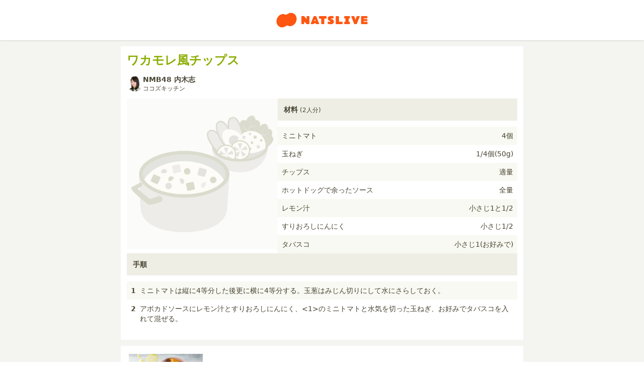

--- FILE ---
content_type: text/html; charset=utf-8
request_url: https://natslive.jp/episodes/10708/recipes/1702
body_size: 4480
content:
<!DOCTYPE html>
<html lang='ja'>
<head>
<meta content='text/html; charset=UTF-8' http-equiv='Content-Type'>
<meta content='width=device-width,initial-scale=1' name='viewport'>
<meta content='NMB48 内木志「ココズキッチン」' property='og:title'>
<meta content='ワカモレ風チップス - NMB48 内木志 - ココズキッチン - #12 映画デートするっきゃない！｜NMB48 内木志の番組がcookpadTVに登場！ライブ配信で料理を作ります♪みんなも一緒につくってね' property='og:description'>
<meta content='https://img.natslive.jp/images/DefaultImage/w=600,h=315,c=true/2.jpg?1521385200' property='og:image'>
<meta content='website' property='og:type'>
<meta content='NATSLIVE' property='og:site_name'>
<meta content='https://natslive.jp/episodes/10708/recipes/1702' property='og:url'>
<meta content='https://www.facebook.com/cookpad.tv/' property='article:publisher'>
<meta content='@NATSLIVE_app' property='twitter:site'>
<meta content='@NATSLIVE_app' property='twitter:creator'>
<meta content='https://img.natslive.jp/images/DefaultImage/w=600,h=315,c=true/2.jpg?1521385200' property='twitter:image'>
<meta content='summary' property='twitter:card'>

<link rel="icon" type="image/x-icon" href="/images/favicon.ico" />
<link rel="apple-touch-icon" type="image/x-icon" href="/images/apple-touch-icon.png" />
<title>
ワカモレ風チップス - NMB48 内木志 - ココズキッチン | ライブ配信型ファンメディアNATSLIVE
</title>
<meta content='ワカモレ風チップス - NMB48 内木志 - ココズキッチン - #12 映画デートするっきゃない！｜NMB48 内木志の番組がcookpadTVに登場！ライブ配信で料理を作ります♪みんなも一緒につくってね' name='description'>
<link rel="stylesheet" href="/packs/css/cb8f0378c6cd996df1d4.css" />
<link rel="stylesheet" href="/packs/css/d8e2e03f82cfff38a243.css" />
<meta name="csrf-param" content="authenticity_token" />
<meta name="csrf-token" content="-dibq761bmYmS95v5fLiMACVyrsLCfgaySseJvyI6pge8Uk9AHBomxn61xo0oeeDGMr6r0dKN4Vp1qmfwedZZQ" />
<script async src='https://www.googletagmanager.com/gtag/js?id=G-GCR3R1G6H9'></script>
<script>
  window.dataLayer = window.dataLayer || [];
  function gtag(){dataLayer.push(arguments);}
  gtag('js', new Date());
  gtag('config', 'G-GCR3R1G6H9');
</script>

</head>
<body>
<div class='web_contents'>
<div class='flex flex-col min-h-screen bg-natslive-web-bg text-natslive-black'>
<header class='relative bg-natslive-white flex items-center justify-center shadow z-10 h-[50px] md:h-[80px]'>
<a class="block w-[150px] md:w-[200px]" href="/"><img class="object-contain w-full h-full" src="/packs/media/web/images/logo-c022ffe661bfd89b6863.png" />
</a></header>

<div class='max-w-md w-full mx-auto bg-natslive-web-bg md:max-w-[800px]'>
<div class='my-3'>
<div class='bg-natslive-white p-3'>
<div class='mb-3 font-bold text-natslive-recipe text-2xl'>ワカモレ風チップス</div>
<div class='mb-3'>
<a class="flex items-center gap-3" href="/programs/10049"><img class="w-8 h-8 rounded-full object-cover" src="https://img.natslive.jp/images/teachers_icon_image/w=100,h=100,c=true/10045.jpg?1542595380" />
<div>
<div class='text-sm font-bold'>NMB48 内木志</div>
<div class='text-xs'>ココズキッチン</div>
</div>
</a></div>
<div class='mb-3 flex flex-wrap gap-3 text-sm'>
<div class='w-full md:w-[300px] aspect-square'>
<img class="w-full object-cover" src="https://img.natslive.jp/images/DefaultImage/w=800,h=800,c=true/2.jpg?1521385200" />
</div>
<div class='w-full flex-1'>
<div class='mb-3 bg-natslive-grayish-yellow p-3'>
<span class='font-bold'>材料</span>
<small class='text-xs'>(2人分)</small>
</div>
<ul>
<li class='flex justify-between p-2 border-box odd:bg-natslive-floralwhite even:bg-natslive-white'>
<div class='flex-1'>
ミニトマト
</div>
<div class='flex-shrink-0'>
4個
</div>
</li>
<li class='flex justify-between p-2 border-box odd:bg-natslive-floralwhite even:bg-natslive-white'>
<div class='flex-1'>
玉ねぎ
</div>
<div class='flex-shrink-0'>
1/4個(50g)
</div>
</li>
<li class='flex justify-between p-2 border-box odd:bg-natslive-floralwhite even:bg-natslive-white'>
<div class='flex-1'>
チップス
</div>
<div class='flex-shrink-0'>
適量
</div>
</li>
<li class='flex justify-between p-2 border-box odd:bg-natslive-floralwhite even:bg-natslive-white'>
<div class='flex-1'>
ホットドッグで余ったソース
</div>
<div class='flex-shrink-0'>
全量
</div>
</li>
<li class='flex justify-between p-2 border-box odd:bg-natslive-floralwhite even:bg-natslive-white'>
<div class='flex-1'>
レモン汁
</div>
<div class='flex-shrink-0'>
小さじ1と1/2
</div>
</li>
<li class='flex justify-between p-2 border-box odd:bg-natslive-floralwhite even:bg-natslive-white'>
<div class='flex-1'>
すりおろしにんにく
</div>
<div class='flex-shrink-0'>
小さじ1/2
</div>
</li>
<li class='flex justify-between p-2 border-box odd:bg-natslive-floralwhite even:bg-natslive-white'>
<div class='flex-1'>
タバスコ
</div>
<div class='flex-shrink-0'>
小さじ1(お好みで)
</div>
</li>
</ul>
</div>
<div class='w-full'>
<div class='text-sm mb-3 bg-natslive-grayish-yellow p-3'>
<span class='font-bold'>手順</span>
</div>
<ul>
<li class='flex justify-between p-2 gap-2 odd:bg-natslive-floralwhite even:bg-natslive-white'>
<div class='font-bold'>1</div>
<div class='flex-1 pl-2'>ミニトマトは縦に4等分した後更に横に4等分する。玉葱はみじん切りにして水にさらしておく。</div>
</li>
<li class='flex justify-between p-2 gap-2 odd:bg-natslive-floralwhite even:bg-natslive-white'>
<div class='font-bold'>2</div>
<div class='flex-1 pl-2'>アボカドソースにレモン汁とすりおろしにんにく、&lt;1&gt;のミニトマトと水気を切った玉ねぎ、お好みでタバスコを入れて混ぜる。</div>
</li>
</ul>
</div>
</div>
</div>
<div class='md:hidden'>
<div class='bg-natslive-web-bg mt-3 mx-3'>
<div class='hidden md:block'>
<div class='p-6 text-natslive-black bg-natslive-white rounded'>
<div class='flex items-center flex-wrap'>
<div class='flex items-center gap-2 w-1/2'>
<div>
<img class="object-contain h-[50px]" width="100%" alt="app icon" src="/packs/media/web/images/img_logo_appicon-403958a684091ced7b2b.png" />
</div>
<div>
<div class='font-bold'>クッキングLiveアプリ</div>
<div class='mt-1 text-xs'>料理家や有名人とLive配信で一緒に料理ができちゃう。</div>
</div>
</div>
<div class='w-1/2'>
<div class='flex flex-col items-center justify-center'>
<div class='font-bold text-xs'>ライブを見るなら今すぐダウンロード！</div>
<div class='mt-2 flex items-center gap-x-2'>
<a class="hoverable" href="https://apps.apple.com/jp/app/natslive/id1344736966"><img class="object-contain h-[43px]" width="100%" alt="app store" src="/packs/media/web/images/img_button_apple-bd56fa5ec0d6e008a1ed.svg" />
</a><a class="hoverable" href="https://play.google.com/store/apps/details?id=com.cookpad.android.cookpad_tv&amp;hl=ja"><img class="object-contain h-[43px]" width="100%" alt="google play" src="/packs/media/web/images/img_button_google-4be8ebc4a9ba0cc6e947.svg" />
</a></div>
</div>
</div>
</div>
</div>
</div>
<div class='block md:hidden'>
<div class='p-3 text-natslive-black bg-natslive-white rounded'>
<div class='flex items-center flex-wrap'>
<div class='flex items-center gap-2'>
<div>
<img class="object-contain h-[70px]" width="100%" alt="app icon" src="/packs/media/web/images/img_logo_appicon-403958a684091ced7b2b.png" />
</div>
<div>
<div class='text-xs'>
<div class='font-bold'>クッキングLiveアプリ</div>
<div class='mt-1'>ライブを見るなら今すぐダウンロード！</div>
</div>
<div class='mt-2 flex items-center gap-x-2'>
<a class="hoverable" href="https://apps.apple.com/jp/app/natslive/id1344736966"><img class="object-contain h-[43px]" width="100%" alt="app store" src="/packs/media/web/images/img_button_apple-bd56fa5ec0d6e008a1ed.svg" />
</a><a class="hoverable" href="https://play.google.com/store/apps/details?id=com.cookpad.android.cookpad_tv&amp;hl=ja"><img class="object-contain h-[43px]" width="100%" alt="google play" src="/packs/media/web/images/img_button_google-4be8ebc4a9ba0cc6e947.svg" />
</a></div>
</div>
</div>
</div>
</div>
</div>

</div>
</div>
<div class='bg-natslive-white p-4 mt-3'>
<div class='flex items-center gap-2'>
<div class='episode-container flex gap-3 md:w-1/2'>
<div class='aspect-square w-2/5'>
<img class="w-full object-contain" src="https://img.natslive.jp/images/episodes_cover_image/w=300,h=300,c=true/10708.jpg?1539330476" />
</div>
<div class='flex flex-col justify-center gap-2'>
<a class="flex items-center gap-2" href="/programs/10049"><img class="w-8 h-8 rounded-full object-cover" src="https://img.natslive.jp/images/teachers_icon_image/w=32,h=32,c=true/10045.jpg?1542595380" />
<div>
<div class='text-sm font-bold'>NMB48 内木志</div>
<div class='text-xs'>ココズキッチン</div>
</div>
</a><hr>
<a href="/episodes/10708"><div class='text-base font-bold mb-1'>
#12 映画デートするっきゃない！
</div>
<div class='text-xs'>
10/19 (金) 19:00〜19:30 配信
</div>
</a></div>
</div>
<div class='app-download-container hidden md:block md:w-1/2'>
<div class='flex items-center gap-3'>
<div>
<img class="object-contain h-[100px]" width="100%" alt="app icon" src="/packs/media/web/images/img_logo_appicon-403958a684091ced7b2b.png" />
</div>
<div>
<div>
<div class='font-bold'>クッキングLiveアプリ</div>
<div class='mt-1 text-xs'>ライブを見るなら今すぐダウンロード！</div>
</div>
<div class='mt-2 flex items-center gap-x-2'>
<a class="hoverable" href="https://apps.apple.com/jp/app/natslive/id1344736966"><img class="object-contain h-[30px]" width="100%" alt="app store" src="/packs/media/web/images/img_button_apple-bd56fa5ec0d6e008a1ed.svg" />
</a><a class="hoverable" href="https://play.google.com/store/apps/details?id=com.cookpad.android.cookpad_tv&amp;hl=ja"><img class="object-contain h-[30px]" width="100%" alt="google play" src="/packs/media/web/images/img_button_google-4be8ebc4a9ba0cc6e947.svg" />
</a></div>
</div>
</div>
</div>
</div>
<hr class='mt-3'>
<div class='text-sm mt-3'>
この配信で作った他のレシピ
</div>
<div class='mt-3 flex gap-2 flex-wrap'>
<a class="flex gap-2" href="/episodes/10708/recipes/1701"><div class='w-[150px]'>
<img class="rounded object-contain" src="https://img.natslive.jp/images/DefaultImage/w=300,h=300,c=true/2.jpg?1521385200" />
</div>
<div class='flex-1'>
<div class='mt-2 font-bold text-natslive-recipe underline'>アボカドホットドッグ</div>
<div class='mt-1 text-sm'>
by
NMB48 内木志
</div>
<div class='mt-2 text-sm text-natslive-gray line-clamp-2'>
材料:
<span>
ロールパン
</span>
<span>
ウインナーソーセージ
</span>
<span>
油
</span>
<span>
アボカド
</span>
<span>
レモン汁
</span>
<span>
らっきょう漬け
</span>
<span>
三つ葉
</span>
<span>
塩
</span>
<span>
ブラックペッパー
</span>
<span>
フリルレタス
</span>
<span>
ケチャップ
</span>
</div>
<div class='text-sm mt-2 p-2 flex justify-center items-center gap-2 rounded-full bg-natslive-app-bg'>
<span>
レシピを見る
</span>
<span>
<img class="w-[10px]" src="/packs/media/web/images/icn_right-2aac2d9ca1c020b30ce4.svg" />
</span>
</div>
</div>
</a><a class="flex gap-2" href="/episodes/10708/recipes/1703"><div class='w-[150px]'>
<img class="rounded object-contain" src="https://img.natslive.jp/images/DefaultImage/w=300,h=300,c=true/2.jpg?1521385200" />
</div>
<div class='flex-1'>
<div class='mt-2 font-bold text-natslive-recipe underline'>レモネード</div>
<div class='mt-1 text-sm'>
by
NMB48 内木志
</div>
<div class='mt-2 text-sm text-natslive-gray line-clamp-2'>
材料:
<span>
生姜
</span>
<span>
レモン
</span>
<span>
砂糖
</span>
<span>
水
</span>
<span>
炭酸水
</span>
<span>
氷
</span>
<span>
【お好みで】
</span>
<span>
ガムシロップ
</span>
</div>
<div class='text-sm mt-2 p-2 flex justify-center items-center gap-2 rounded-full bg-natslive-app-bg'>
<span>
レシピを見る
</span>
<span>
<img class="w-[10px]" src="/packs/media/web/images/icn_right-2aac2d9ca1c020b30ce4.svg" />
</span>
</div>
</div>
</a></div>
</div>
<div class='bg-natslive-white mt-3 p-4'>
<h2 class='font-bold text-lg mb-4'>
エピソード一覧
</h2>
<div class='grid grid-cols-2 md:grid-cols-3 gap-3'>
<a href="/episodes/11082"><div class='rounded shadow overflow-hidden'>
<div class='w-full aspect-square'>
<img class="w-full object-contain" src="https://img.natslive.jp/images/episodes_cover_image/w=400,h=400,c=true/11082.jpg?1550202594" />
</div>
<div class='p-2'>
<h3 class='font-bold text-md mb-1'>
旨い生姜焼きつくるっきゃない！
</h3>
<div class='text-xs text-natslive-gray'>
<span style='white-space: nowrap'>
2/19 (火) 14:00〜14:30
</span>
</div>
</div>
</div>
</a><a href="/episodes/11046"><div class='rounded shadow overflow-hidden'>
<div class='w-full aspect-square'>
<img class="w-full object-contain" src="https://img.natslive.jp/images/episodes_cover_image/w=400,h=400,c=true/11046.jpg?1549350412" />
</div>
<div class='p-2'>
<h3 class='font-bold text-md mb-1'>
夫婦善哉つくるっきゃない！
</h3>
<div class='text-xs text-natslive-gray'>
<span style='white-space: nowrap'>
2/12 (火) 14:00〜14:30
</span>
</div>
</div>
</div>
</a><a href="/episodes/11033"><div class='rounded shadow overflow-hidden'>
<div class='w-full aspect-square'>
<img class="w-full object-contain" src="https://img.natslive.jp/images/episodes_cover_image/w=400,h=400,c=true/11033.jpg?1549026125" />
</div>
<div class='p-2'>
<h3 class='font-bold text-md mb-1'>
2019年占うっきゃない！
</h3>
<div class='text-xs text-natslive-gray'>
<span style='white-space: nowrap'>
2/5 (火) 22:00〜22:30
</span>
</div>
</div>
</div>
</a><a href="/episodes/10950"><div class='rounded shadow overflow-hidden'>
<div class='w-full aspect-square'>
<img class="w-full object-contain" src="https://img.natslive.jp/images/episodes_cover_image/w=400,h=400,c=true/10950.jpg?1546844031" />
</div>
<div class='p-2'>
<h3 class='font-bold text-md mb-1'>
クリパするっきゃない！
</h3>
<div class='text-xs text-natslive-gray'>
<span style='white-space: nowrap'>
12/25 (火) 22:00〜22:30
</span>
</div>
</div>
</div>
</a><a href="/episodes/10943"><div class='rounded shadow overflow-hidden'>
<div class='w-full aspect-square'>
<img class="w-full object-contain" src="https://img.natslive.jp/images/episodes_cover_image/w=400,h=400,c=true/10943.jpg?1546844977" />
</div>
<div class='p-2'>
<h3 class='font-bold text-md mb-1'>
こたつ出すっきゃない！
</h3>
<div class='text-xs text-natslive-gray'>
<span style='white-space: nowrap'>
12/18 (火) 22:00〜22:30
</span>
</div>
</div>
</div>
</a><a href="/episodes/10885"><div class='rounded shadow overflow-hidden'>
<div class='w-full aspect-square'>
<img class="w-full object-contain" src="https://img.natslive.jp/images/episodes_cover_image/w=400,h=400,c=true/10885.jpg?1545285529" />
</div>
<div class='p-2'>
<h3 class='font-bold text-md mb-1'>
星空見上げるっきゃない！
</h3>
<div class='text-xs text-natslive-gray'>
<span style='white-space: nowrap'>
12/11 (火) 22:00〜23:00
</span>
</div>
</div>
</div>
</a><a href="/episodes/10865"><div class='rounded shadow overflow-hidden'>
<div class='w-full aspect-square'>
<img class="w-full object-contain" src="https://img.natslive.jp/images/episodes_cover_image/w=400,h=400,c=true/10865.jpg?1543578107" />
</div>
<div class='p-2'>
<h3 class='font-bold text-md mb-1'>
私とゲレンデいくっきゃない！
</h3>
<div class='text-xs text-natslive-gray'>
<span style='white-space: nowrap'>
12/4 (火) 22:00〜22:30
</span>
</div>
</div>
</div>
</a><a href="/episodes/10849"><div class='rounded shadow overflow-hidden'>
<div class='w-full aspect-square'>
<img class="w-full object-contain" src="https://img.natslive.jp/images/episodes_cover_image/w=400,h=400,c=true/10849.jpg?1543653994" />
</div>
<div class='p-2'>
<h3 class='font-bold text-md mb-1'>
そうだ京都いくっきゃない！
</h3>
<div class='text-xs text-natslive-gray'>
<span style='white-space: nowrap'>
11/27 (火) 22:00〜22:30
</span>
</div>
</div>
</div>
</a><a href="/episodes/10815"><div class='rounded shadow overflow-hidden'>
<div class='w-full aspect-square'>
<img class="w-full object-contain" src="https://img.natslive.jp/images/episodes_cover_image/w=400,h=400,c=true/10815.jpg?1542594666" />
</div>
<div class='p-2'>
<h3 class='font-bold text-md mb-1'>
カレーうどんで温まるっきゃない！
</h3>
<div class='text-xs text-natslive-gray'>
<span style='white-space: nowrap'>
11/20 (火) 22:00〜22:30
</span>
</div>
</div>
</div>
</a><a href="/episodes/10791"><div class='rounded shadow overflow-hidden'>
<div class='w-full aspect-square'>
<img class="w-full object-contain" src="https://img.natslive.jp/images/episodes_cover_image/w=400,h=400,c=true/10791.jpg?1542012137" />
</div>
<div class='p-2'>
<h3 class='font-bold text-md mb-1'>
イモ掘りするっきゃない！
</h3>
<div class='text-xs text-natslive-gray'>
<span style='white-space: nowrap'>
11/13 (火) 21:00〜21:30
</span>
</div>
</div>
</div>
</a><a href="/episodes/10772"><div class='rounded shadow overflow-hidden'>
<div class='w-full aspect-square'>
<img class="w-full object-contain" src="https://img.natslive.jp/images/episodes_cover_image/w=400,h=400,c=true/10772.jpg?1541148876" />
</div>
<div class='p-2'>
<h3 class='font-bold text-md mb-1'>
もみじ狩り行くっきゃない！
</h3>
<div class='text-xs text-natslive-gray'>
<span style='white-space: nowrap'>
11/6 (火) 14:00〜14:30
</span>
</div>
</div>
</div>
</a><a href="/episodes/10752"><div class='rounded shadow overflow-hidden'>
<div class='w-full aspect-square'>
<img class="w-full object-contain" src="https://img.natslive.jp/images/episodes_cover_image/w=400,h=400,c=true/10752.jpg?1540288584" />
</div>
<div class='p-2'>
<h3 class='font-bold text-md mb-1'>
ハロウィンコスするっきゃない！
</h3>
<div class='text-xs text-natslive-gray'>
<span style='white-space: nowrap'>
10/30 (火) 14:00〜14:30
</span>
</div>
</div>
</div>
</a><a href="/episodes/10735"><div class='rounded shadow overflow-hidden'>
<div class='w-full aspect-square'>
<img class="w-full object-contain" src="https://img.natslive.jp/images/episodes_cover_image/w=400,h=400,c=true/10735.jpg?1539955237" />
</div>
<div class='p-2'>
<h3 class='font-bold text-md mb-1'>
ここちゃんこ鍋
</h3>
<div class='text-xs text-natslive-gray'>
<span style='white-space: nowrap'>
10/23 (火) 12:00〜12:30
</span>
</div>
</div>
</div>
</a><a href="/episodes/10708"><div class='rounded shadow overflow-hidden'>
<div class='w-full aspect-square'>
<img class="w-full object-contain" src="https://img.natslive.jp/images/episodes_cover_image/w=400,h=400,c=true/10708.jpg?1539330476" />
</div>
<div class='p-2'>
<h3 class='font-bold text-md mb-1'>
映画デートするっきゃない！
</h3>
<div class='text-xs text-natslive-gray'>
<span style='white-space: nowrap'>
10/19 (金) 19:00〜19:30
</span>
</div>
</div>
</div>
</a><a href="/episodes/10694"><div class='rounded shadow overflow-hidden'>
<div class='w-full aspect-square'>
<img class="w-full object-contain" src="https://img.natslive.jp/images/episodes_cover_image/w=400,h=400,c=true/10694.jpg?1538714626" />
</div>
<div class='p-2'>
<h3 class='font-bold text-md mb-1'>
おうちBBQするっきゃない！
</h3>
<div class='text-xs text-natslive-gray'>
<span style='white-space: nowrap'>
10/9 (火) 13:00〜13:30
</span>
</div>
</div>
</div>
</a><a href="/episodes/10627"><div class='rounded shadow overflow-hidden'>
<div class='w-full aspect-square'>
<img class="w-full object-contain" src="https://img.natslive.jp/images/episodes_cover_image/w=400,h=400,c=true/10627.jpg?1537254063" />
</div>
<div class='p-2'>
<h3 class='font-bold text-md mb-1'>
串カツたべるっきゃない
</h3>
<div class='text-xs text-natslive-gray'>
<span style='white-space: nowrap'>
9/25 (火) 14:00〜14:30
</span>
</div>
</div>
</div>
</a><a href="/episodes/10608"><div class='rounded shadow overflow-hidden'>
<div class='w-full aspect-square'>
<img class="w-full object-contain" src="https://img.natslive.jp/images/episodes_cover_image/w=400,h=400,c=true/10608.jpg?1536114779" />
</div>
<div class='p-2'>
<h3 class='font-bold text-md mb-1'>
喫茶店デートするっきゃない！
</h3>
<div class='text-xs text-natslive-gray'>
<span style='white-space: nowrap'>
9/11 (火) 14:00〜14:30
</span>
</div>
</div>
</div>
</a><a href="/episodes/10599"><div class='rounded shadow overflow-hidden'>
<div class='w-full aspect-square'>
<img class="w-full object-contain" src="https://img.natslive.jp/images/episodes_cover_image/w=400,h=400,c=true/10599.jpg?1535783101" />
</div>
<div class='p-2'>
<h3 class='font-bold text-md mb-1'>
台風の影響で配信は中止になりました
</h3>
<div class='text-xs text-natslive-gray'>
<span style='white-space: nowrap'>
9/4 (火) 18:00〜18:30
</span>
</div>
</div>
</div>
</a><a href="/episodes/10537"><div class='rounded shadow overflow-hidden'>
<div class='w-full aspect-square'>
<img class="w-full object-contain" src="https://img.natslive.jp/images/episodes_cover_image/w=400,h=400,c=true/10537.jpg?1534932952" />
</div>
<div class='p-2'>
<h3 class='font-bold text-md mb-1'>
ふわとろご飯作るっきゃない！
</h3>
<div class='text-xs text-natslive-gray'>
<span style='white-space: nowrap'>
8/28 (火) 14:00〜14:30
</span>
</div>
</div>
</div>
</a><a href="/episodes/10531"><div class='rounded shadow overflow-hidden'>
<div class='w-full aspect-square'>
<img class="w-full object-contain" src="https://img.natslive.jp/images/episodes_cover_image/w=400,h=400,c=true/10531.jpg?1534585917" />
</div>
<div class='p-2'>
<h3 class='font-bold text-md mb-1'>
いっしょに韓国行くっきゃない
</h3>
<div class='text-xs text-natslive-gray'>
<span style='white-space: nowrap'>
8/21 (火) 14:00〜14:30
</span>
</div>
</div>
</div>
</a><a href="/episodes/10515"><div class='rounded shadow overflow-hidden'>
<div class='w-full aspect-square'>
<img class="w-full object-contain" src="https://img.natslive.jp/images/episodes_cover_image/w=400,h=400,c=true/10515.jpg?1541062784" />
</div>
<div class='p-2'>
<h3 class='font-bold text-md mb-1'>
屋台メシ食べるっきゃない
</h3>
<div class='text-xs text-natslive-gray'>
<span style='white-space: nowrap'>
8/14 (火) 14:00〜15:00
</span>
</div>
</div>
</div>
</a><a href="/episodes/10458"><div class='rounded shadow overflow-hidden'>
<div class='w-full aspect-square'>
<img class="w-full object-contain" src="https://img.natslive.jp/images/episodes_cover_image/w=400,h=400,c=true/10458.jpg?1532225958" />
</div>
<div class='p-2'>
<h3 class='font-bold text-md mb-1'>
夏はカレーを食べるっきゃない
</h3>
<div class='text-xs text-natslive-gray'>
<span style='white-space: nowrap'>
7/24 (火) 14:00〜14:20
</span>
</div>
</div>
</div>
</a><a href="/episodes/10388"><div class='rounded shadow overflow-hidden'>
<div class='w-full aspect-square'>
<img class="w-full object-contain" src="https://img.natslive.jp/images/episodes_cover_image/w=400,h=400,c=true/10388.jpg?1541062759" />
</div>
<div class='p-2'>
<h3 class='font-bold text-md mb-1'>
冷やし中華始めるっきゃない
</h3>
<div class='text-xs text-natslive-gray'>
<span style='white-space: nowrap'>
7/3 (火) 15:00〜15:20
</span>
</div>
</div>
</div>
</a><a href="/episodes/10363"><div class='rounded shadow overflow-hidden'>
<div class='w-full aspect-square'>
<img class="w-full object-contain" src="https://img.natslive.jp/images/episodes_cover_image/w=400,h=400,c=true/10363.jpg?1529746402" />
</div>
<div class='p-2'>
<h3 class='font-bold text-md mb-1'>
煮込まず作るすき焼き丼
</h3>
<div class='text-xs text-natslive-gray'>
<span style='white-space: nowrap'>
6/25 (月) 13:00〜13:30
</span>
</div>
</div>
</div>
</a><a href="/episodes/10325"><div class='rounded shadow overflow-hidden'>
<div class='w-full aspect-square'>
<img class="w-full object-contain" src="https://img.natslive.jp/images/episodes_cover_image/w=400,h=400,c=true/10325.jpg?1541062734" />
</div>
<div class='p-2'>
<h3 class='font-bold text-md mb-1'>
ハンバーグ
</h3>
<div class='text-xs text-natslive-gray'>
<span style='white-space: nowrap'>
6/13 (水) 19:00〜20:00
</span>
</div>
</div>
</div>
</a></div>
</div>

</div>
</div>
</div>

</div>
<footer class='none-print text-natslive-black'>
<div class='height-300 bgcolor-white-gray-black bg-natslive-app-bg py-8'>
<p class='text-center mb-25 pt-25 mt-0'>
<a class="underline" href="/auth/id/session/new?r=%2Fauth%2Fabout%2Fnatslive">ログイン</a>
</p>
<ul class='flex-container content-center wrap list-style-none p-0 flex justify-center mt-5'>
<li class='underline'><a href="https://info.natslive.jp/terms/privacy/">プライバシーポリシー</a></li>
<li class='ml-4 underline'><a href="https://info.natslive.jp/terms/natslive_group/">サービス利用規約</a></li>
<li class='ml-4 underline'><a href="https://info.natslive.jp/terms/gold_membership/">有料サービス利用規約</a></li>
<li class='ml-4 underline'><a href="https://info.natslive.jp/terms/sct/">特定商取引法に基づく表記</a></li>
</ul>
<p class='text-center m-0 mt-5'>
Copyright© NATSLIVE Group Inc.
<br>
All Rights Reserved
</p>
</div>
</footer>

<script>
//<![CDATA[
window.gon={};
//]]>
</script>
<script src="/packs/js/runtime~web/episodes/recipes-33fa7d573e698112adc2.js"></script>
<script src="/packs/js/c5480f0f7fa9c3785de1.js"></script>
<script src="/packs/js/web/episodes/recipes-4e46c774149d4022de31.js"></script>
</body>
</html>


--- FILE ---
content_type: image/svg+xml
request_url: https://natslive.jp/packs/media/web/images/img_button_google-4be8ebc4a9ba0cc6e947.svg
body_size: 2193
content:
<svg enable-background="new 0 0 135 40" viewBox="0 0 135 40" xmlns="http://www.w3.org/2000/svg" xmlns:xlink="http://www.w3.org/1999/xlink"><linearGradient id="a" gradientTransform="matrix(1 0 0 -1 0 42.0002)" gradientUnits="userSpaceOnUse" x1="21.7996" x2="5.0172" y1="33.2904" y2="16.508"><stop offset="0" stop-color="#00a0ff"/><stop offset=".00657445" stop-color="#00a1ff"/><stop offset=".2601" stop-color="#00beff"/><stop offset=".5122" stop-color="#00d2ff"/><stop offset=".7604" stop-color="#00dfff"/><stop offset="1" stop-color="#00e3ff"/></linearGradient><linearGradient id="b" gradientTransform="matrix(1 0 0 -1 0 42.0002)" gradientUnits="userSpaceOnUse" x1="33.8343" x2="9.6374" y1="21.9986" y2="21.9986"><stop offset="0" stop-color="#ffe000"/><stop offset=".4087" stop-color="#ffbd00"/><stop offset=".7754" stop-color="#ffa500"/><stop offset="1" stop-color="#ff9c00"/></linearGradient><linearGradient id="c" gradientTransform="matrix(1 0 0 -1 0 42.0002)" gradientUnits="userSpaceOnUse" x1="24.8269" x2="2.0686" y1="19.704" y2="-3.0543"><stop offset="0" stop-color="#ff3a44"/><stop offset="1" stop-color="#c31162"/></linearGradient><linearGradient id="d" gradientTransform="matrix(1 0 0 -1 0 42.0002)" gradientUnits="userSpaceOnUse" x1="7.2972" x2="17.4598" y1="41.8239" y2="31.6614"><stop offset="0" stop-color="#32a071"/><stop offset=".0685" stop-color="#2da771"/><stop offset=".4762" stop-color="#15cf74"/><stop offset=".8009" stop-color="#06e775"/><stop offset="1" stop-color="#00f076"/></linearGradient><path d="m130 40h-125c-2.8 0-5-2.2-5-5v-30c0-2.8 2.2-5 5-5h125c2.8 0 5 2.2 5 5v30c0 2.8-2.2 5-5 5z"/><path d="m130 .8c2.3 0 4.2 1.9 4.2 4.2v30c0 2.3-1.9 4.2-4.2 4.2h-125c-2.3 0-4.2-1.9-4.2-4.2v-30c0-2.3 1.9-4.2 4.2-4.2zm0-.8h-125c-2.8 0-5 2.3-5 5v30c0 2.8 2.2 5 5 5h125c2.8 0 5-2.2 5-5v-30c0-2.7-2.2-5-5-5z" fill="#a6a6a6"/><path d="m64.7 12.8c-2.1 0-3.7 1.6-3.7 3.7s1.7 3.7 3.7 3.7c2.1 0 3.7-1.6 3.7-3.7.1-2.1-1.6-3.7-3.7-3.7zm0 6c-1.1 0-2.1-.9-2.1-2.3 0-1.3 1-2.3 2.1-2.3s2.1.9 2.1 2.3c0 1.3-.9 2.3-2.1 2.3zm-8.1-6c-2.1 0-3.7 1.6-3.7 3.7s1.7 3.7 3.7 3.7c2.1 0 3.7-1.6 3.7-3.7s-1.7-3.7-3.7-3.7zm0 6c-1.1 0-2.1-.9-2.1-2.3 0-1.3 1-2.3 2.1-2.3s2.1.9 2.1 2.3c0 1.3-1 2.3-2.1 2.3zm-9.7-4.9v1.6h3.8c-.1.9-.4 1.5-.9 2s-1.4 1.2-2.9 1.2c-2.3 0-4.1-1.9-4.1-4.2s1.8-4.2 4.1-4.2c1.3 0 2.2.5 2.8 1.1l1.1-1.1c-.9-.9-2.2-1.6-4-1.6-3.2 0-5.9 2.6-5.9 5.8s2.7 5.8 5.9 5.8c1.7 0 3-.6 4-1.6s1.4-2.5 1.4-3.7c0-.4 0-.7-.1-1h-5.2zm39.6 1.3c-.3-.8-1.3-2.4-3.2-2.4s-3.5 1.5-3.5 3.7c0 2.1 1.6 3.7 3.7 3.7 1.7 0 2.7-1 3.1-1.6l-1.3-.8c-.4.6-1 1-1.8 1s-1.4-.4-1.8-1.1l5-2.1zm-5.1 1.2c0-1.4 1.1-2.2 1.9-2.2.6 0 1.2.3 1.4.8zm-4 3.6h1.6v-10.9h-1.6zm-2.7-6.4c-.4-.4-1.1-.8-2-.8-1.9 0-3.6 1.6-3.6 3.7s1.7 3.7 3.6 3.7c.9 0 1.6-.4 2-.8h.1v.5c0 1.4-.8 2.2-2 2.2-1 0-1.6-.7-1.9-1.3l-1.4.6c.4 1 1.5 2.2 3.3 2.2 1.9 0 3.5-1.1 3.5-3.9v-6.7h-1.5v.6zm-1.9 5.2c-1.1 0-2.1-.9-2.1-2.2s.9-2.3 2.1-2.3c1.1 0 2 1 2 2.3 0 1.2-.8 2.2-2 2.2zm21.4-9.7h-3.9v10.9h1.6v-4.1h2.3c1.8 0 3.6-1.3 3.6-3.4s-1.8-3.4-3.6-3.4zm0 5.2h-2.3v-3.7h2.3c1.2 0 1.9 1 1.9 1.9 0 .8-.7 1.8-1.9 1.8zm10.1-1.5c-1.2 0-2.4.5-2.9 1.7l1.4.6c.3-.6.9-.8 1.5-.8.8 0 1.7.5 1.7 1.4v.1c-.3-.2-.9-.4-1.7-.4-1.6 0-3.1.9-3.1 2.5 0 1.5 1.3 2.4 2.7 2.4 1.1 0 1.7-.5 2.1-1.1h.1v.8h1.6v-4.2c-.1-1.9-1.6-3-3.4-3zm-.2 6c-.5 0-1.3-.3-1.3-.9 0-.8.9-1.2 1.7-1.2.7 0 1.1.2 1.5.4-.1.9-1 1.7-1.9 1.7zm9.2-5.8-1.9 4.7h-.1l-1.9-4.7h-1.8l2.9 6.6-1.7 3.7h1.7l4.5-10.3zm-14.7 7h1.6v-10.9h-1.6z" fill="#fff"/><path d="m10.4 7.5c-.3.3-.4.8-.4 1.4v22.1c0 .6.2 1.1.5 1.4l.1.1 12.4-12.4v-.1-.1z" fill="url(#a)"/><path d="m27 24.3-4.1-4.1v-.2-.1l4.1-4.1.1.1 4.9 2.8c1.4.8 1.4 2.1 0 2.9z" fill="url(#b)"/><path d="m27.1 24.2-4.2-4.2-12.5 12.5c.5.5 1.2.5 2.1.1z" fill="url(#c)"/><path d="m27.1 15.8-14.6-8.3c-.9-.5-1.6-.4-2.1.1l12.5 12.4z" fill="url(#d)"/><path d="m27 24.1-14.5 8.2c-.8.5-1.5.4-2 0l-.1.1.1.1c.5.4 1.2.5 2 0z" opacity=".2"/><path d="m10.4 32.3c-.3-.3-.4-.8-.4-1.4v.1c0 .6.2 1.1.5 1.4v-.1z" opacity=".12"/><path d="m32 21.3-5 2.8.1.1 4.9-2.8c.7-.4 1-.9 1-1.4 0 .5-.4.9-1 1.3z" opacity=".12"/><g fill="#fff"><path d="m12.5 7.6 19.5 11.1c.6.4 1 .8 1 1.3 0-.5-.3-1-1-1.4l-19.5-11.1c-1.4-.8-2.5-.2-2.5 1.4v.1c0-1.5 1.1-2.2 2.5-1.4z" opacity=".25"/><path d="m41.8 27c.6-.1 2.3-.2 3.9-.4 1-.1 1.8-.1 2.4-.2v.7c-.5 0-1.3 0-1.7.1-1.3.4-2 1.8-2 2.8 0 1.7 1.6 2.3 3.1 2.3l-.3.8c-1.6-.1-3.5-1-3.5-2.9 0-1.4.8-2.5 1.7-3-.8.1-3.2.3-4.2.5l-.2-.6c.4 0 .6-.1.8-.1zm5.8 2.6-.5.2c-.2-.4-.5-.9-.7-1.3l.5-.2c.2.3.5.9.7 1.3zm1-.4-.5.2c-.2-.4-.5-.9-.8-1.3l.5-.2c.2.3.6.9.8 1.3z" stroke="#fff" stroke-miterlimit="10" stroke-width=".2"/><path d="m57.6 30.8h-3.7v2c0 .5-.1.7-.5.8-.3.1-.9.1-1.9.1-.1-.2-.2-.5-.3-.7h1.7c.2 0 .3-.1.3-.3v-2h-3.7v-.7h3.7v-1.5h-3.1v-.5h3.1v-1.4c-1 .1-2 .2-2.9.2 0-.2-.1-.4-.2-.6 2.1-.1 4.7-.3 6.1-.8l.5.5c-.8.2-1.7.4-2.8.5v1.6h3.2v.6h-3.2v1.5h3.7z" stroke="#fff" stroke-miterlimit="10" stroke-width=".2"/><path d="m60.3 26.2c-.1.2-.1.4-.2.6-.2.8-.4 2.4-.4 3.4 0 .4 0 .8.1 1.2.2-.4.4-.9.5-1.3l.4.3c-.2.6-.5 1.6-.6 2v.4.3h-.6c-.2-.6-.3-1.7-.3-2.9 0-1.3.3-2.8.4-3.6 0-.2.1-.4.1-.6zm2 4.4c-.1.3-.1.6-.1.8 0 .4.3.8 1.5.8.8 0 1.5-.1 2.2-.2v.8c-.5.1-1.3.2-2.2.2-1.5 0-2.2-.5-2.2-1.3 0-.3.1-.7.1-1.1zm-.3-3.7c1 .2 2.8.1 3.7 0v.7c-1 .1-2.7.1-3.7 0z" stroke="#fff" stroke-miterlimit="10" stroke-width=".2"/><path d="m71.7 26c0 1.6.2 5 3.7 7.1-.2.1-.4.4-.5.6-2.2-1.3-3.2-3.3-3.6-5-.7 2.3-1.8 4-3.6 5-.1-.1-.4-.4-.6-.5 2-1 3.1-2.8 3.6-5.4l.4.1c0-.5-.1-.9-.1-1.2h-2.2v-.7z" stroke="#fff" stroke-miterlimit="10" stroke-width=".2"/><path d="m84.2 32.3c-.5.5-1 .7-1.6.7s-1-.4-1-1.1c0-1 .3-2.5.3-3.3 0-.5-.3-.7-.7-.7-.7 0-1.8.8-2.6 1.7v1 2.2.5h-.8c0-.1 0-.4 0-.5 0-.9 0-1.3 0-2.3 0-.1 0-.2 0-.3-.4.7-1 1.5-1.4 2.1l-.4-.7c.5-.6 1.5-2 2-2.7 0-.3 0-.6.1-.9-.4 0-1.2.2-1.7.2l-.1-.7h.6c.3 0 .8-.1 1.3-.1 0-.4 0-.7 0-.8 0-.2 0-.4 0-.7h.9c0 .2-.1.7-.2 1.3l.3.3c-.1.2-.3.4-.4.6v.5c.7-.6 1.8-1.5 2.7-1.5.8 0 1.3.5 1.3 1.2 0 .9-.3 2.4-.3 3.3 0 .3.1.5.5.5s.9-.3 1.3-.7z" stroke="#fff" stroke-miterlimit="10" stroke-width=".2"/><path d="m89.2 28.5c0 .6 0 1.4.1 2.2 1.1.3 2.1.9 2.8 1.5l-.4.7c-.6-.6-1.4-1.1-2.3-1.5v.6c0 .7-.5 1.4-1.6 1.4-1.2 0-2.1-.4-2.1-1.4 0-.8.7-1.5 2.2-1.5.3 0 .5 0 .8.1 0-.7-.1-1.5-.1-2.1 0-.5 0-1.3 0-1.6s0-.7-.1-.9h.9c0 .2-.1.6-.1.9v.9c.7 0 1.8-.1 2.6-.2v.7c-.8 0-2 .1-2.7.2zm-.6 2.7c-.3-.1-.6-.1-.9-.1-.9 0-1.4.3-1.4.8s.5.8 1.4.8c.7 0 1-.3 1-.9-.1-.2-.1-.4-.1-.6z" stroke="#fff" stroke-miterlimit="10" stroke-width=".2"/><path d="m97.4 28.7c-1 0-1.9.3-2.4.5-.3.1-.5.2-.7.3l-.3-.9c.2 0 .5-.1.8-.1.6-.1 1.6-.4 2.7-.4 1.3 0 2.2.7 2.2 2 0 1.9-1.7 3-4 3.4l-.4-.7c2.2-.3 3.7-1.1 3.7-2.7-.1-.9-.7-1.4-1.6-1.4zm1.6-2.3-.1.7c-1-.1-2.8-.2-3.8-.4l.1-.7c1 .2 2.9.4 3.8.4z" stroke="#fff" stroke-miterlimit="10" stroke-width=".2"/></g></svg>

--- FILE ---
content_type: application/javascript
request_url: https://natslive.jp/packs/js/web/episodes/recipes-4e46c774149d4022de31.js
body_size: 341
content:
"use strict";
(self["webpackChunkcookpad_tv"] = self["webpackChunkcookpad_tv"] || []).push([[1072,2757,4741,4919,5476,5679,7685,8260,8638],{

/***/ 4590:
/*!******************************************************!*\
  !*** ./app/javascript/packs/web/episodes/recipes.js ***!
  \******************************************************/
/***/ (() => {




/***/ }),

/***/ 48589:
/*!**************************************************!*\
  !*** ./app/javascript/base/web/episodes/base.js ***!
  \**************************************************/
/***/ ((__unused_webpack_module, __unused_webpack___webpack_exports__, __webpack_require__) => {

/* harmony import */ var _rails_ujs__WEBPACK_IMPORTED_MODULE_0__ = __webpack_require__(/*! @rails/ujs */ 96519);

_rails_ujs__WEBPACK_IMPORTED_MODULE_0__/* ["default"] */ .A.start();

/***/ })

},
/******/ __webpack_require__ => { // webpackRuntimeModules
/******/ var __webpack_exec__ = (moduleId) => (__webpack_require__(__webpack_require__.s = moduleId))
/******/ __webpack_require__.O(0, [6519,4128], () => (__webpack_exec__(48589), __webpack_exec__(4590)));
/******/ var __webpack_exports__ = __webpack_require__.O();
/******/ }
]);